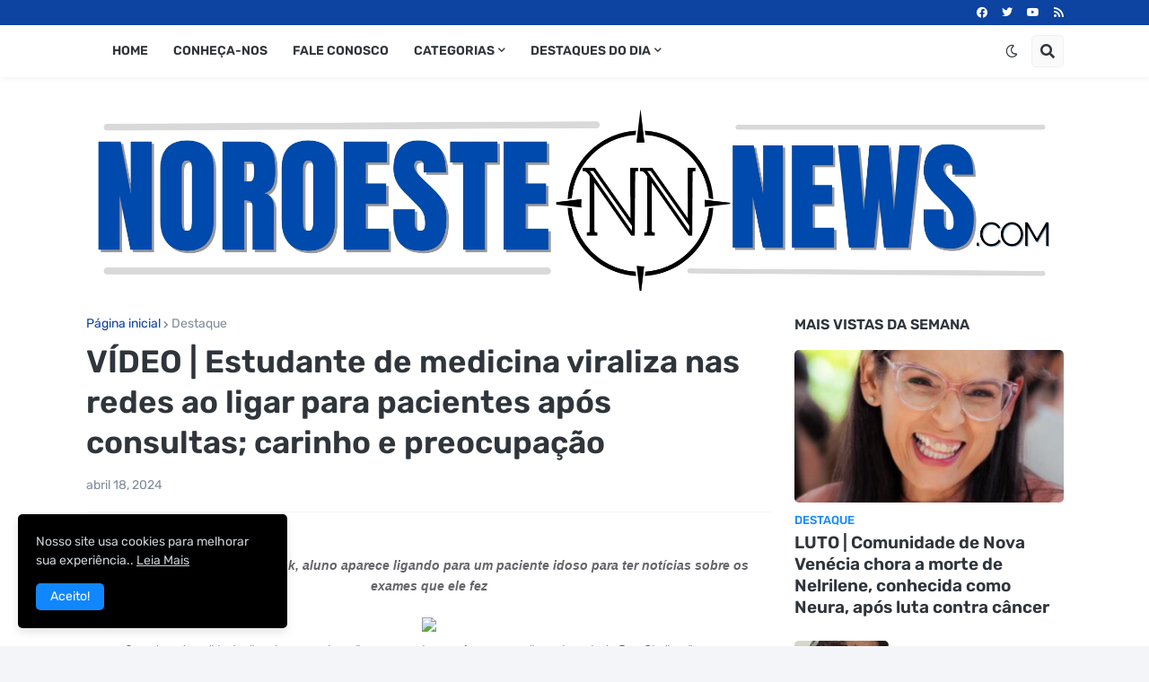

--- FILE ---
content_type: text/html; charset=utf-8
request_url: https://www.google.com/recaptcha/api2/aframe
body_size: 249
content:
<!DOCTYPE HTML><html><head><meta http-equiv="content-type" content="text/html; charset=UTF-8"></head><body><script nonce="-XemWNLxNvq3-2txdZIFKg">/** Anti-fraud and anti-abuse applications only. See google.com/recaptcha */ try{var clients={'sodar':'https://pagead2.googlesyndication.com/pagead/sodar?'};window.addEventListener("message",function(a){try{if(a.source===window.parent){var b=JSON.parse(a.data);var c=clients[b['id']];if(c){var d=document.createElement('img');d.src=c+b['params']+'&rc='+(localStorage.getItem("rc::a")?sessionStorage.getItem("rc::b"):"");window.document.body.appendChild(d);sessionStorage.setItem("rc::e",parseInt(sessionStorage.getItem("rc::e")||0)+1);localStorage.setItem("rc::h",'1768511167457');}}}catch(b){}});window.parent.postMessage("_grecaptcha_ready", "*");}catch(b){}</script></body></html>

--- FILE ---
content_type: application/javascript
request_url: https://freecurrencyrates.com/pt/widget-vertical-editable?iso=USD-XUL-EUR-GBP-CNY&df=2&p=FOJeiqZH3&v=fits&source=fcr&width=300&width_title=0&firstrowvalue=1&thm=A6C9E2,FCFDFD,4297D7,5C9CCC,FFFFFF,C5DBEC,FCFDFD,2E6E9E,000000&title=Conversor%20de%20moeda&tzo=180
body_size: 27412
content:

/*<script>*/
var gcw_handlerFOJeiqZH3 = {
    data:[{"iso":"USD","sign":"$","flag":"us.png","title":"D\u00f3lar norte americano","name":"USD - D\u00f3lar norte americano","rate":1},{"iso":"EUR","sign":"\u20ac","flag":"eu.png","title":"Euro","name":"EUR - Euro","rate":0.8587389376038761},{"iso":"GBP","sign":"\u00a3","flag":"gb.png","title":"Libra esterlina","name":"GBP - Libra esterlina","rate":0.7444546522564375},{"iso":"CAD","sign":"$","flag":"ca.png","title":"D\u00f3lar canadiano","name":"CAD - D\u00f3lar canadiano","rate":1.3892815002934635},{"iso":"CNY","sign":"\u00a5","flag":"cn.png","title":"Yuan chin\u00eas (unidade do renminbi)","name":"CNY - Yuan chin\u00eas (unidade do renminbi)","rate":6.971840872561551},{"iso":"JPY","sign":"\u00a5","flag":"jp.png","title":"Iene","name":"JPY - Iene","rate":158.6622295561789},{"iso":"RUB","sign":"\u20bd","flag":"ru.png","title":"Rublo russo","name":"RUB - Rublo russo","rate":78.49806278317686},{"iso":"ABBC","sign":"\u00a4","flag":"","title":"ABBC Coin","name":"ABBC - ABBC Coin","rate":81.76070973780746},{"iso":"ADA","sign":"Ada","flag":"cardano.png","title":"Cardano","name":"ADA - Cardano","rate":2.5607260954323006},{"iso":"AE","sign":"AE","flag":"AE.png","title":"Aeternity","name":"AE - Aeternity","rate":153.21934451246403,"source":"coinmarket"},{"iso":"AED","sign":"\u062f.\u0625","flag":"ae.png","title":"Dirham dos Emirados \u00c1rabes Unidos","name":"AED - Dirham dos Emirados \u00c1rabes Unidos","rate":3.6732929991356955},{"iso":"AFN","sign":"\u060b","flag":"af.png","title":"Afegane do Afeganist\u00e3o","name":"AFN - Afegane do Afeganist\u00e3o","rate":70.7433,"source":"yahoo"},{"iso":"AION","sign":"\u00a4","flag":"AION.png","title":"Aion","name":"AION - Aion","rate":3368.1000140846886,"source":"coinmarket"},{"iso":"ALGO","sign":"\u00a4","flag":"","title":"Algorand","name":"ALGO - Algorand","rate":7.891598392048304},{"iso":"ALL","sign":"L","flag":"al.png","title":"Lek da Alb\u00e2nia","name":"ALL - Lek da Alb\u00e2nia","rate":86,"source":"yahoo"},{"iso":"AMD","sign":"\u0564\u0580.","flag":"am.png","title":"Dram da Arm\u00e9nia","name":"AMD - Dram da Arm\u00e9nia","rate":379.4191400644541},{"iso":"ANT","sign":"\u00a4","flag":"ANT.png","title":"Aragon","name":"ANT - Aragon","rate":10.115278851837898,"source":"coinmarket"},{"iso":"AOA","sign":"Kz","flag":"ao.png","title":"Kwanza de Angola","name":"AOA - Kwanza de Angola","rate":911.909,"source":"yahoo"},{"iso":"ARDR","sign":"\u00a4","flag":"","title":"Ardor","name":"ARDR - Ardor","rate":16.400142096580634},{"iso":"ARK","sign":"\u00a4","flag":"ARK.png","title":"Ark","name":"ARK - Ark","rate":3.5034379877565054,"source":"coinmarket"},{"iso":"ARS","sign":"$","flag":"ar.png","title":"Peso argentino","name":"ARS - Peso argentino","rate":1200,"source":"yahoo"},{"iso":"ATOM","sign":"\u00a4","flag":"","title":"Cosmos","name":"ATOM - Cosmos","rate":0.40603296107477105},{"iso":"AUD","sign":"$","flag":"au.png","title":"D\u00f3lar australiano","name":"AUD - D\u00f3lar australiano","rate":1.4956515397885415},{"iso":"AWG","sign":"\u0192","flag":"aw.png","title":"Florim de Aruba","name":"AWG - Florim de Aruba","rate":1.79,"source":"yahoo"},{"iso":"AZN","sign":"m.","flag":"az.png","title":"Manat do Azerbaij\u00e3o","name":"AZN - Manat do Azerbaij\u00e3o","rate":1.700101573774641},{"iso":"BAM","sign":"KM","flag":"ba.png","title":"Marco convert\u00edvel da B\u00f3snia e Herzegovina","name":"BAM - Marco convert\u00edvel da B\u00f3snia e Herzegovina","rate":1.7276,"source":"yahoo"},{"iso":"BAT","sign":"BAT","flag":"","title":"Basic Attention Token","name":"BAT - Basic Attention Token","rate":5.256210401968861},{"iso":"BBD","sign":"$","flag":"bb.png","title":"D\u00f3lar de Barbados","name":"BBD - D\u00f3lar de Barbados","rate":2,"source":"yahoo"},{"iso":"BCD","sign":"BCD","flag":"","title":"Bitcoin Diamond","name":"BCD - Bitcoin Diamond","rate":6.481944747051206},{"iso":"BCH","sign":"BCH","flag":"","title":"Bitcoin Cash","name":"BCH - Bitcoin Cash","rate":0.0017208671231592105},{"iso":"BCN","sign":"BCN","flag":"","title":"Bytecoin","name":"BCN - Bytecoin","rate":0.3061498165386888},{"iso":"BCZERO","sign":"\u00a4","flag":"","title":"Buggyra Coin Zero","name":"BCZERO - Buggyra Coin Zero","rate":3.3370725925021385},{"iso":"BDT","sign":"\u09f3","flag":"bd.png","title":"Taka do Bangladesh","name":"BDT - Taka do Bangladesh","rate":122.306348281887,"source":"yahoo"},{"iso":"BDX","sign":"BDX","flag":"","title":"Beldex","name":"BDX - Beldex","rate":11.071288682014258},{"iso":"BEAM","sign":"\u00a4","flag":"","title":"Beam","name":"BEAM - Beam","rate":31.60464977978096},{"iso":"BGN","sign":"\u043b\u0432","flag":"bg.png","title":"Lev da Bulg\u00e1ria","name":"BGN - Lev da Bulg\u00e1ria","rate":1.6645980309312791},{"iso":"BHD","sign":".\u062f.\u0628","flag":"bh.png","title":"Dinar do Bahrein","name":"BHD - Dinar do Bahrein","rate":0.37608114709347434,"source":"yahoo"},{"iso":"BIF","sign":"Fr","flag":"bi.png","title":"Franco do Burundi","name":"BIF - Franco do Burundi","rate":2911.12,"source":"yahoo"},{"iso":"BMD","sign":"$","flag":"bm.png","title":"D\u00f3lar de Bermuda","name":"BMD - D\u00f3lar de Bermuda","rate":1,"source":"yahoo"},{"iso":"BNB","sign":"BNB","flag":"","title":"Binance Coin","name":"BNB - Binance Coin","rate":0.0010809349383281777},{"iso":"BND","sign":"$","flag":"bn.png","title":"D\u00f3lar do Brunei","name":"BND - D\u00f3lar do Brunei","rate":1.2884463178044876},{"iso":"BOB","sign":"Bs.","flag":"bo.png","title":"Boliviano boliviano","name":"BOB - Boliviano boliviano","rate":6.86,"source":"yahoo"},{"iso":"BRL","sign":"R$","flag":"br.png","title":"Real do Brazil","name":"BRL - Real do Brazil","rate":5.382027857341452},{"iso":"BSD","sign":"$","flag":"bs.png","title":"D\u00f3lar das Bahamas","name":"BSD - D\u00f3lar das Bahamas","rate":1,"source":"yahoo"},{"iso":"BSV","sign":"BSV","flag":"","title":"Bitcoin SV","name":"BSV - Bitcoin SV","rate":0.05107566421109268},{"iso":"BTC","sign":"BTC","flag":"btc.png","title":"Bitcoin","name":"BTC - Bitcoin","rate":1.0504853101168924e-5},{"iso":"BTG","sign":"Btg","flag":"btg.png","title":"Bitcoin Gold","name":"BTG - Bitcoin Gold","rate":1.8348876769501115},{"iso":"BTM","sign":"BTM","flag":"","title":"Bytom","name":"BTM - Bytom","rate":1141.3085926064662},{"iso":"BTS","sign":"BTS","flag":"","title":"BitShares","name":"BTS - BitShares","rate":855.3417314909138},{"iso":"BWP","sign":"P","flag":"bw.png","title":"Pula do Botswana","name":"BWP - Pula do Botswana","rate":13.6004,"source":"yahoo"},{"iso":"BYN","sign":"Br","flag":"by.png","title":"New Belarusian ruble","name":"BYN - New Belarusian ruble","rate":2.942194530979578,"source":"cbr"},{"iso":"BYR","sign":"Br","flag":"by.png","title":"Rublo bielorrusso","name":"BYR - Rublo bielorrusso","rate":2.9136},{"iso":"BZD","sign":"$","flag":"bz.png","title":"D\u00f3lar do Belize","name":"BZD - D\u00f3lar do Belize","rate":2.0003,"source":"yahoo"},{"iso":"CAD","sign":"$","flag":"ca.png","title":"D\u00f3lar canadiano","name":"CAD - D\u00f3lar canadiano","rate":1.3892815002934635},{"iso":"CDF","sign":"Fr","flag":"cd.png","title":"Franco congol\u00eas","name":"CDF - Franco congol\u00eas","rate":2844.64,"source":"yahoo"},{"iso":"CHF","sign":"Fr","flag":"ch.png","title":"Franco sui\u00e7o","name":"CHF - Franco sui\u00e7o","rate":0.8013217298352808},{"iso":"CHZ","sign":"CHZ","flag":"","title":"Chiliz","name":"CHZ - Chiliz","rate":17.081289260338707},{"iso":"CLF","sign":"UF","flag":"cl.png","title":"Unidade de Fomento (c\u00f3digo de fundos)","name":"CLF - Unidade de Fomento (c\u00f3digo de fundos)","rate":0.02381,"source":"yahoo"},{"iso":"CLP","sign":"$","flag":"cl.png","title":"Peso chileno","name":"CLP - Peso chileno","rate":882.9999684789452},{"iso":"CNH","sign":"\u00a5","flag":null,"title":"Renminbi","name":"CNH - Renminbi","rate":7.21898,"source":"yahoo"},{"iso":"CNX","sign":"CNX","flag":"","title":"Cryptonex","name":"CNX - Cryptonex","rate":0.020540590145318262},{"iso":"CNY","sign":"\u00a5","flag":"cn.png","title":"Yuan chin\u00eas (unidade do renminbi)","name":"CNY - Yuan chin\u00eas (unidade do renminbi)","rate":6.971840872561551},{"iso":"COP","sign":"$","flag":"co.png","title":"Peso colombiano","name":"COP - Peso colombiano","rate":4293.97,"source":"yahoo"},{"iso":"CRC","sign":"\u20a1","flag":"cr.png","title":"Colon da Costa Rica","name":"CRC - Colon da Costa Rica","rate":501.95,"source":"yahoo"},{"iso":"CRO","sign":"CRO","flag":"","title":"Crypto.com Chain","name":"CRO - Crypto.com Chain","rate":9.989316037811275},{"iso":"CRPT","sign":"\u00a4","flag":"","title":"Crypterium","name":"CRPT - Crypterium","rate":59.09706866667873},{"iso":"CUP","sign":"$","flag":"cu.png","title":"Peso cubano","name":"CUP - Peso cubano","rate":24,"source":"yahoo"},{"iso":"CVC","sign":"\u00a4","flag":"CVC.png","title":"Civic","name":"CVC - Civic","rate":21.671574094234394,"source":"coinmarket"},{"iso":"CVE","sign":"Esc, $","flag":"cv.png","title":"Escudo cabo-verdiano","name":"CVE - Escudo cabo-verdiano","rate":97.05,"source":"yahoo"},{"iso":"CZK","sign":"K\u010d","flag":"cz.png","title":"Coroa da Rep\u00fablica Checa","name":"CZK - Coroa da Rep\u00fablica Checa","rate":20.840125121657653},{"iso":"DASH","sign":"\u00a4","flag":"DASH.png","title":"Dash","name":"DASH - Dash","rate":0.012180756855862144,"source":"coinmarket"},{"iso":"DCR","sign":"DCR","flag":"","title":"Decred","name":"DCR - Decred","rate":0.03869098836847996},{"iso":"DGB","sign":"DGB","flag":"","title":"DigiByte","name":"DGB - DigiByte","rate":166.36832973678932},{"iso":"DJF","sign":"Fr","flag":"dj.png","title":"Franco do Djibouti","name":"DJF - Franco do Djibouti","rate":177.787,"source":"yahoo"},{"iso":"DKK","sign":"kr","flag":"dk.png","title":"Coroa dinamarquesa","name":"DKK - Coroa dinamarquesa","rate":6.423242151504786},{"iso":"DOGE","sign":"\u00a4","flag":"","title":"Dogecoin","name":"DOGE - Dogecoin","rate":7.181838207567953},{"iso":"DOP","sign":"$","flag":"do.png","title":"Peso dominicano","name":"DOP - Peso dominicano","rate":58.67,"source":"yahoo"},{"iso":"DZD","sign":"\u062f.\u062c","flag":"dz.png","title":"Dinar argelino","name":"DZD - Dinar argelino","rate":129.65994166992394,"source":"yahoo"},{"iso":"EGP","sign":"\u00a3 or \u062c.\u0645","flag":"eg.png","title":"Libra eg\u00edpcia","name":"EGP - Libra eg\u00edpcia","rate":47.3186119873817},{"iso":"ELA","sign":"\u00a4","flag":"ELA.png","title":"Elastos","name":"ELA - Elastos","rate":1.0221255051408218,"source":"coinmarket"},{"iso":"ELF","sign":"ELF","flag":"","title":"aelf","name":"ELF - aelf","rate":9.943890997676304},{"iso":"ENJ","sign":"ENJ","flag":"","title":"Enjin Coin","name":"ENJ - Enjin Coin","rate":33.80381784756132},{"iso":"EOS","sign":"Eos","flag":"eos.png","title":"EOS","name":"EOS - EOS","rate":5.927109013301841},{"iso":"ERN","sign":"Nfk","flag":"er.png","title":"Nakfa da Eritreia","name":"ERN - Nakfa da Eritreia","rate":15.05,"source":"yahoo"},{"iso":"ETB","sign":"Br","flag":"et.png","title":"Birr et\u00edope","name":"ETB - Birr et\u00edope","rate":130.9,"source":"yahoo"},{"iso":"ETC","sign":"ETC","flag":"","title":"Ethereum Classic","name":"ETC - Ethereum Classic","rate":0.08019028063420462},{"iso":"ETH","sign":"eth","flag":"eth.png","title":"Ethereum","name":"ETH - Ethereum","rate":0.0003044401103180335},{"iso":"ETN","sign":"\u00a4","flag":"ETN.png","title":"Electroneum","name":"ETN - Electroneum","rate":787.0078004892556,"source":"coinmarket"},{"iso":"EUR","sign":"\u20ac","flag":"eu.png","title":"Euro","name":"EUR - Euro","rate":0.8587389376038761},{"iso":"EURS","sign":"\u00a4","flag":"EURS.png","title":"STASIS EURO","name":"EURS - STASIS EURO","rate":0.8618974307254258,"source":"coinmarket"},{"iso":"FET","sign":"\u00a4","flag":"FET.png","title":"Fetch","name":"FET - Fetch","rate":3.668581296872887,"source":"coinmarket"},{"iso":"FJD","sign":"$","flag":"fj.png","title":"D\u00f3lar das Fiji","name":"FJD - D\u00f3lar das Fiji","rate":2.2725,"source":"yahoo"},{"iso":"FKP","sign":"\u00a3","flag":"fk.png","title":"Libra das Malvinas","name":"FKP - Libra das Malvinas","rate":0.7516,"source":"yahoo"},{"iso":"FTT","sign":"FTT","flag":"","title":"FTX Token","name":"FTT - FTX Token","rate":1.9283777575192593},{"iso":"FUN","sign":"\u00a4","flag":"FUN.png","title":"FunFair","name":"FUN - FunFair","rate":527.5555550725124,"source":"coinmarket"},{"iso":"GBP","sign":"\u00a3","flag":"gb.png","title":"Libra esterlina","name":"GBP - Libra esterlina","rate":0.7444546522564375},{"iso":"GEL","sign":"\u10da","flag":"ge.png","title":"Lari da Ge\u00f3rgia","name":"GEL - Lari da Ge\u00f3rgia","rate":2.693709396292188},{"iso":"GHS","sign":"\u20b5","flag":"gh.png","title":"Cedi do Gana","name":"GHS - Cedi do Gana","rate":10.805001613878007,"source":"yahoo"},{"iso":"GIP","sign":"\u00a3","flag":"gi.png","title":"Libra de Gibraltar","name":"GIP - Libra de Gibraltar","rate":0.7518,"source":"yahoo"},{"iso":"GMD","sign":"D","flag":"gm.png","title":"Dalasi da G\u00e2mbia","name":"GMD - Dalasi da G\u00e2mbia","rate":70,"source":"yahoo"},{"iso":"GNF","sign":"Fr","flag":"gn.png","title":"Franco da Guin\u00e9","name":"GNF - Franco da Guin\u00e9","rate":8626,"source":"yahoo"},{"iso":"GRIN","sign":"\u00a4","flag":"GRIN.png","title":"Grin","name":"GRIN - Grin","rate":24.1142409368344,"source":"coinmarket"},{"iso":"GTQ","sign":"Q","flag":"gt.png","title":"Quetzal guatemalteco","name":"GTQ - Quetzal guatemalteco","rate":7.6885,"source":"yahoo"},{"iso":"GXC","sign":"\u00a4","flag":"GXC.png","title":"GXChain","name":"GXC - GXChain","rate":2.017285867752977,"source":"coinmarket"},{"iso":"GYD","sign":"$","flag":"gy.png","title":"D\u00f3lar da Guiana","name":"GYD - D\u00f3lar da Guiana","rate":207.98,"source":"yahoo"},{"iso":"HBAR","sign":"\u00a4","flag":"HBAR.png","title":"Hedera Hashgraph","name":"HBAR - Hedera Hashgraph","rate":8.586969492135527,"source":"coinmarket"},{"iso":"HEDG","sign":"\u00a4","flag":"","title":"HedgeTrade","name":"HEDG - HedgeTrade","rate":115.66247145405552},{"iso":"HKD","sign":"$","flag":"hk.png","title":"D\u00f3lar de Hong Kong","name":"HKD - D\u00f3lar de Hong Kong","rate":7.796527554772569},{"iso":"HNL","sign":"L","flag":"hn.png","title":"Lempira das Honduras","name":"HNL - Lempira das Honduras","rate":25.7707,"source":"yahoo"},{"iso":"HOT","sign":"HOT","flag":"","title":"Holo","name":"HOT - Holo","rate":1951.5471763558548},{"iso":"HRK","sign":"kn","flag":"hr.png","title":"Kuna da Cro\u00e1cia","name":"HRK - Kuna da Cro\u00e1cia","rate":4.612664760553459,"source":"blockchain"},{"iso":"HT","sign":"HT","flag":"HT.png","title":"Huobi Token","name":"HT - Huobi Token","rate":9.516682911620213,"source":"coinmarket"},{"iso":"HTG","sign":"G","flag":"ht.png","title":"Gourde do Haiti","name":"HTG - Gourde do Haiti","rate":130.43,"source":"yahoo"},{"iso":"HUF","sign":"Ft","flag":"hu.png","title":"Forint h\u00fangaro","name":"HUF - Forint h\u00fangaro","rate":331.73019410981243},{"iso":"ICX","sign":"ICX","flag":"","title":"ICON","name":"ICX - ICON","rate":17.39505941330745},{"iso":"IDR","sign":"Rp","flag":"id.png","title":"Rupia indon\u00e9sia","name":"IDR - Rupia indon\u00e9sia","rate":16898.1974429047},{"iso":"ILS","sign":"\u20aa","flag":"il.png","title":"Shekel de Israel","name":"ILS - Shekel de Israel","rate":3.1541307275179253},{"iso":"INR","sign":"","flag":"in.png","title":"Rupia indiana","name":"INR - Rupia indiana","rate":90.25565158543068},{"iso":"IOST","sign":"\u00a4","flag":"","title":"IOST","name":"IOST - IOST","rate":609.6178511880363},{"iso":"IQD","sign":"\u0639.\u062f","flag":"iq.png","title":"Dinar iraquiano","name":"IQD - Dinar iraquiano","rate":1309,"source":"yahoo"},{"iso":"IRR","sign":"\ufdfc","flag":"ir.png","title":"Rial iraniano","name":"IRR - Rial iraniano","rate":1092463.4420697414},{"iso":"ISK","sign":"kr","flag":"is.png","title":"Coroa islandesa","name":"ISK - Coroa islandesa","rate":125.90199153979877},{"iso":"JMD","sign":"$","flag":"jm.png","title":"D\u00f3lar jamaicano","name":"JMD - D\u00f3lar jamaicano","rate":157.59,"source":"yahoo"},{"iso":"JOD","sign":"\u062f.\u0627","flag":"jo.png","title":"Dinar jordano","name":"JOD - Dinar jordano","rate":0.7085,"source":"yahoo"},{"iso":"JPY","sign":"\u00a5","flag":"jp.png","title":"Iene","name":"JPY - Iene","rate":158.6622295561789},{"iso":"KBC","sign":"KBC","flag":"","title":"Karatgold Coin","name":"KBC - Karatgold Coin","rate":1043.5272686077572},{"iso":"KCS","sign":"KCS","flag":"","title":"KuCoin Shares","name":"KCS - KuCoin Shares","rate":0.08767050867121746},{"iso":"KES","sign":"Sh","flag":"ke.png","title":"Xelim queniano","name":"KES - Xelim queniano","rate":128.992628992629},{"iso":"KGS","sign":"\u043b\u0432","flag":"kg.png","title":"Som do Quirguist\u00e3o","name":"KGS - Som do Quirguist\u00e3o","rate":87.35888026596444},{"iso":"KHR","sign":"\u17db","flag":"kh.png","title":"Riel do Camboja","name":"KHR - Riel do Camboja","rate":4020.67777139575},{"iso":"KMD","sign":"KMD","flag":"","title":"Komodo","name":"KMD - Komodo","rate":27.17658944436762},{"iso":"KMF","sign":"Fr","flag":"km.png","title":"Franco das Comoros","name":"KMF - Franco das Comoros","rate":433.07,"source":"yahoo"},{"iso":"KPW","sign":"\u20a9","flag":"kp.png","title":"Won norte coreano","name":"KPW - Won norte coreano","rate":900,"source":"yahoo"},{"iso":"KRW","sign":"\u20a9","flag":"kr.png","title":"Won sul coreano","name":"KRW - Won sul coreano","rate":1471.5965444983026},{"iso":"KWD","sign":"\u062f.\u0643","flag":"kw.png","title":"Dinar do Kuwait","name":"KWD - Dinar do Kuwait","rate":0.30580015522998355,"source":"yahoo"},{"iso":"KYD","sign":"$","flag":"ky.png","title":"D\u00f3lar das Ilhas Caim\u00e3o","name":"KYD - D\u00f3lar das Ilhas Caim\u00e3o","rate":0.82,"source":"yahoo"},{"iso":"KZT","sign":"\u20b8","flag":"kz.png","title":"Tenge do Cazaquist\u00e3o","name":"KZT - Tenge do Cazaquist\u00e3o","rate":509.85935215449894},{"iso":"LAK","sign":"\u20ad","flag":"la.png","title":"Kip de Laos","name":"LAK - Kip de Laos","rate":21627.188465499483,"source":"yahoo"},{"iso":"LBP","sign":"\u0644.\u0644","flag":"lb.png","title":"Libra libanesa","name":"LBP - Libra libanesa","rate":89500,"source":"yahoo"},{"iso":"LEO","sign":"LEO","flag":"","title":"UNUS SED LEO","name":"LEO - UNUS SED LEO","rate":0.11218908053743856},{"iso":"LINK","sign":"\u00a4","flag":"","title":"Chainlink","name":"LINK - Chainlink","rate":0.07350977314686666},{"iso":"LKR","sign":"Rs","flag":"lk.png","title":"Rupia do Sri Lanka","name":"LKR - Rupia do Sri Lanka","rate":299.26,"source":"yahoo"},{"iso":"LOOM","sign":"\u00a4","flag":"LOOM.png","title":"Loom Network","name":"LOOM - Loom Network","rate":267.92174074974247,"source":"coinmarket"},{"iso":"LRC","sign":"\u00a4","flag":"LRC.png","title":"Loopring","name":"LRC - Loopring","rate":19.49901234563237,"source":"coinmarket"},{"iso":"LRD","sign":"$","flag":"lr.png","title":"D\u00f3lar da Lib\u00e9ria","name":"LRD - D\u00f3lar da Lib\u00e9ria","rate":198.153,"source":"yahoo"},{"iso":"LSK","sign":"LSK","flag":"","title":"Lisk","name":"LSK - Lisk","rate":4.996517536097246},{"iso":"LSL","sign":"L","flag":"ls.png","title":"Loti do Lesoto","name":"LSL - Loti do Lesoto","rate":18.27,"source":"yahoo"},{"iso":"LTC","sign":"Ltc","flag":"litecoin.png","title":"Litecoin","name":"LTC - Litecoin","rate":0.01394803622455302},{"iso":"LYD","sign":"\u0644.\u062f","flag":"ly.png","title":"Dinar da L\u00edbia","name":"LYD - Dinar da L\u00edbia","rate":5.4635,"source":"yahoo"},{"iso":"MAD","sign":"\u062f.\u0645.","flag":"ma.png","title":"Dirham marroquino","name":"MAD - Dirham marroquino","rate":9.2277,"source":"yahoo"},{"iso":"MANA","sign":"\u00a4","flag":"MANA.png","title":"Decentraland","name":"MANA - Decentraland","rate":6.998941698703027,"source":"coinmarket"},{"iso":"MDL","sign":"L","flag":"md.png","title":"Leu da Mold\u00e1via","name":"MDL - Leu da Mold\u00e1via","rate":17.033504740270757},{"iso":"MKD","sign":"\u0434\u0435\u043d","flag":"mk.png","title":"Denar da Maced\u00f3nia","name":"MKD - Denar da Maced\u00f3nia","rate":54.03,"source":"yahoo"},{"iso":"MKR","sign":"MKR","flag":"","title":"Maker","name":"MKR - Maker","rate":0.0007146744596883235},{"iso":"MMK","sign":"K","flag":"mm.png","title":"Kyat da Birm\u00e2nia","name":"MMK - Kyat da Birm\u00e2nia","rate":2099.9991977386926,"source":"cbm"},{"iso":"MNT","sign":"\u20ae","flag":"mn.png","title":"Tugrik da Mong\u00f3lia","name":"MNT - Tugrik da Mong\u00f3lia","rate":3571.74,"source":"yahoo"},{"iso":"MONA","sign":"\u00a4","flag":"","title":"MonaCoin","name":"MONA - MonaCoin","rate":10.971372901564056},{"iso":"MOP","sign":"P","flag":"mo.png","title":"Pataca macaense","name":"MOP - Pataca macaense","rate":8.0229793977813,"source":"yahoo"},{"iso":"MUR","sign":"\u20a8","flag":"mu.png","title":"Rupia da Maur\u00edcia","name":"MUR - Rupia da Maur\u00edcia","rate":45.2563,"source":"yahoo"},{"iso":"MVR","sign":"\u0783.","flag":"mv.png","title":"Rufiyaa das Maldivas","name":"MVR - Rufiyaa das Maldivas","rate":15.42,"source":"yahoo"},{"iso":"MWK","sign":"MK","flag":"mw.png","title":"Kwacha do Malawi","name":"MWK - Kwacha do Malawi","rate":1717.0232,"source":"yahoo"},{"iso":"MXN","sign":"$","flag":"mx.png","title":"Peso mexicano","name":"MXN - Peso mexicano","rate":17.81615098215432,"source":"yahoo"},{"iso":"MYR","sign":"RM","flag":"my.png","title":"Ringgit da Mal\u00e1sia","name":"MYR - Ringgit da Mal\u00e1sia","rate":4.054993434772534,"source":"yahoo"},{"iso":"MZN","sign":"MTn","flag":"mz.png","title":"Metical de Mo\u00e7ambique","name":"MZN - Metical de Mo\u00e7ambique","rate":63.27,"source":"yahoo"},{"iso":"NAD","sign":"$","flag":"na.png","title":"D\u00f3lar da Nam\u00edbia","name":"NAD - D\u00f3lar da Nam\u00edbia","rate":18.28,"source":"yahoo"},{"iso":"NAS","sign":"\u00a4","flag":"NAS.png","title":"Nebulas","name":"NAS - Nebulas","rate":0.5003027702650018,"source":"coinmarket"},{"iso":"NEO","sign":"Neo","flag":"neo.png","title":"NEO","name":"NEO - NEO","rate":0.2624161010300416},{"iso":"NEX","sign":"NEX","flag":"","title":"Nash Exchange","name":"NEX - Nash Exchange","rate":5.2219741478466},{"iso":"NEXO","sign":"\u00a4","flag":"","title":"Nexo","name":"NEXO - Nexo","rate":1.0395155388915618},{"iso":"NGN","sign":"\u20a6","flag":"ng.png","title":"Naira da Nig\u00e9ria","name":"NGN - Naira da Nig\u00e9ria","rate":1420.038734247259,"source":"yahoo"},{"iso":"NIO","sign":"C$","flag":"ni.png","title":"Cordoba Oro da Nicar\u00e1gua","name":"NIO - Cordoba Oro da Nicar\u00e1gua","rate":36.6243,"source":"yahoo"},{"iso":"NOK","sign":"kr","flag":"no.png","title":"Coroa norueguesa","name":"NOK - Coroa norueguesa","rate":10.078902448402898},{"iso":"NPR","sign":"\u20a8","flag":"np.png","title":"Rupia nepalesa","name":"NPR - Rupia nepalesa","rate":141.17119808783985,"source":"yahoo"},{"iso":"NPXS","sign":"\u00a4","flag":"","title":"Pundi X","name":"NPXS - Pundi X","rate":0.11135941867411824},{"iso":"NRG","sign":"NRG","flag":"","title":"Energi","name":"NRG - Energi","rate":48.104741139750416},{"iso":"NULS","sign":"\u00a4","flag":"NULS.png","title":"NULS","name":"NULS - NULS","rate":180.20805369127825,"source":"coinmarket"},{"iso":"NVC","sign":"NVC","flag":"nvc.png","title":"Novacoin","name":"NVC - Novacoin","rate":51.990291650063696,"source":"coinmarket"},{"iso":"NZD","sign":"$","flag":"nz.png","title":"D\u00f3lar neozeland\u00eas","name":"NZD - D\u00f3lar neozeland\u00eas","rate":1.741743920153299},{"iso":"OKB","sign":"OKB","flag":"","title":"OKB","name":"OKB - OKB","rate":0.008789121367704312},{"iso":"OMG","sign":"OMG","flag":"","title":"OmiseGO","name":"OMG - OmiseGO","rate":12.126181695463856},{"iso":"OMR","sign":"\u0631.\u0639.","flag":"om.png","title":"Rial Omani","name":"OMR - Rial Omani","rate":0.385,"source":"yahoo"},{"iso":"ONT","sign":"ONT","flag":"","title":"Ontology","name":"ONT - Ontology","rate":15.34126070863743},{"iso":"PAB","sign":"B\/.","flag":"pa.png","title":"Balboa do Panam\u00e1","name":"PAB - Balboa do Panam\u00e1","rate":1,"source":"yahoo"},{"iso":"PEN","sign":"S\/.","flag":"pe.png","title":"Nuevo Sol peruano","name":"PEN - Nuevo Sol peruano","rate":3.359235052045509,"source":"yahoo"},{"iso":"PGK","sign":"K","flag":"pg.png","title":"Kina da Papua-Nova Guin\u00e9","name":"PGK - Kina da Papua-Nova Guin\u00e9","rate":4.0791,"source":"yahoo"},{"iso":"PHP","sign":"\u20b1","flag":"ph.png","title":"Peso filipino","name":"PHP - Peso filipino","rate":55.667,"source":"yahoo"},{"iso":"PKR","sign":"\u20a8","flag":"pk.png","title":"Rupia paquistanesa","name":"PKR - Rupia paquistanesa","rate":281.32814670741874,"source":"yahoo"},{"iso":"PLN","sign":"z\u0142","flag":"pl.png","title":"Zloty da Pol\u00f3nia","name":"PLN - Zloty da Pol\u00f3nia","rate":3.619851212353456},{"iso":"PPC","sign":"Ppc","flag":"peercoin.png","title":"Peercoin","name":"PPC - Peercoin","rate":2.813479944426375,"source":"coinmarket"},{"iso":"PPT","sign":"\u00a4","flag":"PPT.png","title":"Populous","name":"PPT - Populous","rate":8.77065136166192,"source":"coinmarket"},{"iso":"PYG","sign":"\u20b2","flag":"py.png","title":"Guarani do Paraguai","name":"PYG - Guarani do Paraguai","rate":8000.28,"source":"yahoo"},{"iso":"PZM","sign":"PZM","flag":"","title":"PRIZM","name":"PZM - PRIZM","rate":676.7930332743935},{"iso":"QAR","sign":"\u0631.\u0642","flag":"qa.png","title":"Rial do Qatar","name":"QAR - Rial do Qatar","rate":3.6457216384301954,"source":"yahoo"},{"iso":"QNT","sign":"QNT","flag":"","title":"Quant","name":"QNT - Quant","rate":0.013701229041647259},{"iso":"QTUM","sign":"\u00a4","flag":"","title":"Qtum","name":"QTUM - Qtum","rate":0.7012565618356708},{"iso":"RDD","sign":"\u00a4","flag":"RDD.png","title":"ReddCoin","name":"RDD - ReddCoin","rate":0.322668896058968,"source":"coinmarket"},{"iso":"REN","sign":"REN","flag":"","title":"Ren","name":"REN - Ren","rate":172.68356542829673},{"iso":"REP","sign":"REP","flag":"","title":"Augur","name":"REP - Augur","rate":1.2236113272480988},{"iso":"RIF","sign":"RIF","flag":"","title":"RIF Token","name":"RIF - RIF Token","rate":28.00049497807729},{"iso":"RLC","sign":"RLC","flag":"","title":"iExec RLC","name":"RLC - iExec RLC","rate":1.5311340521574834},{"iso":"RON","sign":"L","flag":"ro.png","title":"Leu romeno","name":"RON - Leu romeno","rate":4.376785526981525},{"iso":"RSD","sign":"din","flag":"rs.png","title":"Dinar s\u00e9rvio","name":"RSD - Dinar s\u00e9rvio","rate":100.66434790728074,"source":"yahoo"},{"iso":"RUB","sign":"\u20bd","flag":"ru.png","title":"Rublo russo","name":"RUB - Rublo russo","rate":78.49806278317686},{"iso":"RVN","sign":"RVN","flag":"","title":"Ravencoin","name":"RVN - Ravencoin","rate":136.91254968845732},{"iso":"RWF","sign":"Fr","flag":"rw.png","title":"Franco do Ruanda","name":"RWF - Franco do Ruanda","rate":1403.26,"source":"yahoo"},{"iso":"SAR","sign":"\u0631.\u0633","flag":"sa.png","title":"Riyal da Ar\u00e1bia Saudita","name":"SAR - Riyal da Ar\u00e1bia Saudita","rate":3.750275755570262,"source":"yahoo"},{"iso":"SBD","sign":"$","flag":"sb.png","title":"D\u00f3lar das Ilhas Salom\u00e3o","name":"SBD - D\u00f3lar das Ilhas Salom\u00e3o","rate":1.768332130905614,"source":"yahoo"},{"iso":"SC","sign":"SC","flag":"SC.png","title":"Siacoin","name":"SC - Siacoin","rate":609.277936372669,"source":"coinmarket"},{"iso":"SCR","sign":"\u20a8","flag":"sc.png","title":"Rupia das Seychelles","name":"SCR - Rupia das Seychelles","rate":2119.498786729199,"source":"yahoo"},{"iso":"SDG","sign":"\u00a3","flag":"sd.png","title":"Libra sudanesa (n\u00e3o utilizado)","name":"SDG - Libra sudanesa (n\u00e3o utilizado)","rate":598.7,"source":"yahoo"},{"iso":"SEK","sign":"kr","flag":"se.png","title":"Coroa sueca","name":"SEK - Coroa sueca","rate":9.209701622463959},{"iso":"SGD","sign":"$","flag":"sg.png","title":"D\u00f3lar de Singapura","name":"SGD - D\u00f3lar de Singapura","rate":1.2879916836308767},{"iso":"SHP","sign":"\u00a3","flag":"sh_saint_helena.png","title":"Libra de Santa Helena","name":"SHP - Libra de Santa Helena","rate":0.7518,"source":"yahoo"},{"iso":"SLL","sign":"Le","flag":"sl.png","title":"Leone da Serra Leoa","name":"SLL - Leone da Serra Leoa","rate":22645,"source":"yahoo"},{"iso":"SNT","sign":"SNT","flag":"","title":"Status","name":"SNT - Status","rate":67.19723691263088},{"iso":"SNX","sign":"SNX","flag":"","title":"Synthetix Network Token","name":"SNX - Synthetix Network Token","rate":2.176431207512576},{"iso":"SOLVE","sign":"\u00a4","flag":"SOLVE.png","title":"SOLVE","name":"SOLVE - SOLVE","rate":6625.133764913108,"source":"coinmarket"},{"iso":"SOS","sign":"Sh","flag":"so.png","title":"Xelim da Som\u00e1lia","name":"SOS - Xelim da Som\u00e1lia","rate":568,"source":"yahoo"},{"iso":"SRD","sign":"$","flag":"sr.png","title":"D\u00f3lar do Suriname","name":"SRD - D\u00f3lar do Suriname","rate":36.5,"source":"yahoo"},{"iso":"STEEM","sign":"\u00a4","flag":"","title":"Steem","name":"STEEM - Steem","rate":14.279235443994962},{"iso":"SVC","sign":"\u20a1","flag":"sv.png","title":"Col\u00f3n de El Salvador","name":"SVC - Col\u00f3n de El Salvador","rate":8.75,"source":"yahoo"},{"iso":"SXP","sign":"SXP","flag":"","title":"Swipe","name":"SXP - Swipe","rate":14.72660425472891},{"iso":"SYP","sign":"\u00a3 or \u0644.\u0633","flag":"sy.png","title":"Libra s\u00edria","name":"SYP - Libra s\u00edria","rate":13000,"source":"yahoo"},{"iso":"SZL","sign":"L","flag":"sz.png","title":"Lilangeni da Suazil\u00e2ndia","name":"SZL - Lilangeni da Suazil\u00e2ndia","rate":18.2606,"source":"yahoo"},{"iso":"THB","sign":"\u0e3f","flag":"th.png","title":"Baht tail\u00e2ndes","name":"THB - Baht tail\u00e2ndes","rate":31.42102964308345},{"iso":"THETA","sign":"\u00a4","flag":"","title":"THETA","name":"THETA - THETA","rate":3.3475158303064694},{"iso":"THR","sign":"THR","flag":"","title":"ThoreCoin","name":"THR - ThoreCoin","rate":0.044981154999985555},{"iso":"TJS","sign":"\u0405\u041c","flag":"tj.png","title":"Somoni do Tajiquist\u00e3o","name":"TJS - Somoni do Tajiquist\u00e3o","rate":9.343099041989692},{"iso":"TMT","sign":"m","flag":"tm.png","title":"Novo manat do Turquemenist\u00e3o","name":"TMT - Novo manat do Turquemenist\u00e3o","rate":3.5000492436004764},{"iso":"TND","sign":"\u062f.\u062a","flag":"tn.png","title":"Dinar tunisino","name":"TND - Dinar tunisino","rate":2.899396905864872,"source":"yahoo"},{"iso":"TOP","sign":"T$","flag":"to.png","title":"Pa'anga do Tonga","name":"TOP - Pa'anga do Tonga","rate":2.3666,"source":"yahoo"},{"iso":"TRX","sign":"Trx","flag":"tron.png","title":"TRON","name":"TRX - TRON","rate":3.2208696738149354},{"iso":"TRY","sign":"\u20ba","flag":"tr.png","title":"Lira turca","name":"TRY - Lira turca","rate":43.175490724863835},{"iso":"TTD","sign":"$","flag":"tt.png","title":"D\u00f3lar de Trinidad e Tobago","name":"TTD - D\u00f3lar de Trinidad e Tobago","rate":6.707,"source":"yahoo"},{"iso":"TUSD","sign":"\u00a4","flag":"","title":"TrueUSD","name":"TUSD - TrueUSD","rate":1.0004558119400764},{"iso":"TWD","sign":"$","flag":"tw.png","title":"Novo d\u00f3lar de Taiwan","name":"TWD - Novo d\u00f3lar de Taiwan","rate":31.194982394366203,"source":"yahoo"},{"iso":"TZS","sign":"Sh","flag":"tz.png","title":"Xelim da Tanz\u00e2nia","name":"TZS - Xelim da Tanz\u00e2nia","rate":2677,"source":"yahoo"},{"iso":"UAH","sign":"\u20b4","flag":"ua.png","title":"Hryvnia da Ucr\u00e2nia","name":"UAH - Hryvnia da Ucr\u00e2nia","rate":43.17197845521292},{"iso":"UGX","sign":"Sh","flag":"ug.png","title":"Xelim do Uganda","name":"UGX - Xelim do Uganda","rate":3656.8,"source":"yahoo"},{"iso":"USD","sign":"$","flag":"us.png","title":"D\u00f3lar norte americano","name":"USD - D\u00f3lar norte americano","rate":1},{"iso":"USDC","sign":"\u00a4","flag":"","title":"USD Coin","name":"USDC - USD Coin","rate":1.000435299403984},{"iso":"USDT","sign":"\u00a4","flag":"","title":"Tether","name":"USDT - Tether","rate":1.000455651258471},{"iso":"UYU","sign":"$","flag":"uy.png","title":"Peso do Uruguai","name":"UYU - Peso do Uruguai","rate":41.933,"source":"yahoo"},{"iso":"UZS","sign":"\u043b\u0432","flag":"uz.png","title":"Som do Uzbequist\u00e3o","name":"UZS - Som do Uzbequist\u00e3o","rate":12013.196378430719},{"iso":"VET","sign":"VET","flag":"","title":"VeChain","name":"VET - VeChain","rate":87.42813090360414},{"iso":"VND","sign":"\u20ab","flag":"vn.png","title":"Dong vietnamita","name":"VND - Dong vietnamita","rate":26277.530258482297,"source":"yahoo"},{"iso":"VSYS","sign":"\u00a4","flag":"","title":"V Systems","name":"VSYS - V Systems","rate":2449.528798014712},{"iso":"VUV","sign":"Vt","flag":"vu.png","title":"Vatu de Vanuatu","name":"VUV - Vatu de Vanuatu","rate":118.36,"source":"yahoo"},{"iso":"WAN","sign":"\u00a4","flag":"WAN.png","title":"Wanchain","name":"WAN - Wanchain","rate":13.712610842957993,"source":"coinmarket"},{"iso":"WAVES","sign":"\u00a4","flag":"","title":"Waves","name":"WAVES - Waves","rate":1.4883321214802436},{"iso":"WIN","sign":"\u00a4","flag":"WIN.png","title":"WINk","name":"WIN - WINk","rate":0.3598583419921798,"source":"coinmarket"},{"iso":"WST","sign":"T","flag":"ws.png","title":"Tala de Samoa","name":"WST - Tala de Samoa","rate":2.7607,"source":"yahoo"},{"iso":"XAF","sign":"Fr","flag":"cm.png","title":"Franco CFA da \u00c1frica Central","name":"XAF - Franco CFA da \u00c1frica Central","rate":579.34,"source":"yahoo"},{"iso":"XCD","sign":"$","flag":"lc.png","title":"D\u00f3lar das Cara\u00edbas Orientais","name":"XCD - D\u00f3lar das Cara\u00edbas Orientais","rate":2.7,"source":"yahoo"},{"iso":"XEM","sign":"Xem","flag":"nem.png","title":"NEM","name":"XEM - NEM","rate":1062.7657847077398},{"iso":"XIN","sign":"\u00a4","flag":"XIN.png","title":"Mixin","name":"XIN - Mixin","rate":0.01536949311327636},{"iso":"XLM","sign":"Xlm","flag":"stellar.png","title":"Stellar","name":"XLM - Stellar","rate":4.437014563461443},{"iso":"XMR","sign":"\u0271","flag":"monero.png","title":"Monero","name":"XMR - Monero","rate":0.0014700449473443629},{"iso":"XOF","sign":"Fr","flag":"ci.png","title":"Franco CFA da \u00c1frica Ocidental","name":"XOF - Franco CFA da \u00c1frica Ocidental","rate":579.34,"source":"yahoo"},{"iso":"XPF","sign":"Fr","flag":"pf.png","title":"Franco CFP","name":"XPF - Franco CFP","rate":104.72,"source":"yahoo"},{"iso":"XRP","sign":"Xrp","flag":"ripple.png","title":"Ripple","name":"XRP - Ripple","rate":0.48414075418242714},{"iso":"XTZ","sign":"\u00a4","flag":"XTZ.png","title":"Tezos","name":"XTZ - Tezos","rate":1.7339436251217217},{"iso":"XVG","sign":"\u00a4","flag":"XVG.png","title":"Verge","name":"XVG - Verge","rate":145.52540556818082},{"iso":"YER","sign":"\ufdfc","flag":"ye.png","title":"Rial do I\u00e9men","name":"YER - Rial do I\u00e9men","rate":244.33,"source":"yahoo"},{"iso":"ZAR","sign":"R","flag":"za.png","title":"Rand da \u00c1frica do Sul","name":"ZAR - Rand da \u00c1frica do Sul","rate":16.403686923918137,"source":"yahoo"},{"iso":"ZEC","sign":"ZEC","flag":"","title":"Zcash","name":"ZEC - Zcash","rate":0.002452941404254676},{"iso":"ZEN","sign":"\u00a4","flag":"ZEN.png","title":"Horizen","name":"ZEN - Horizen","rate":0.08125706202636304,"source":"coinmarket"},{"iso":"ZIL","sign":"ZIL","flag":"","title":"Zilliqa","name":"ZIL - Zilliqa","rate":183.74704879359598},{"iso":"ZMW","sign":"ZMK","flag":"zm.png","title":"Zambian kwacha","name":"ZMW - Zambian kwacha","rate":27.7,"source":"yahoo"},{"iso":"ZRX","sign":"ZRX","flag":"","title":"0x","name":"ZRX - 0x","rate":6.863459436421297}],
    currentInput:0,
    gennodes: function () {
        this.nodes = [];
        for (var i = 0; i <5; i++) {
            var id = 'gcw_valFOJeiqZH3' + i;
            var node = document.getElementById(id);
            node.rate = node.getAttribute('rate');
            this.nodes[i] = node;
        }
    },
    format: function (rate) {
        if (isNaN(rate)) return "0";
        var rest = rate - Math.floor(rate);
        if ( rest!=0 ){
            var num =1;
            while(rest < 1) { rest*=10; num++ }
            if (rate > 1 && num > 2) num=2;
            rate=parseFloat(rate.toFixed(num));
        }
        rate=rate.toString();
        var dot=rate.indexOf('.');
        if (dot<=0) return rate.replace(/\B(?=(\d{3})+(?!\d))/g, " ");
        return rate.substr(0, dot).replace(/\B(?=(\d{3})+(?!\d))/g, " ")+rate.substr(dot);
    },
    parse: function (str) {
        return parseFloat(str.replace(/[^0-9E\+\-\.]+/g, ''))
    },
    update: function (idx, self) {
        this.currentInput = idx;
        if (!this.nodes) this.gennodes();
        var n = this.nodes[idx];
        var usd = this.parse(n.value) / n.rate;
        if (isNaN(usd)) return;
        for (var i = 0; i <5; i++) {
            n = this.nodes[i].rate * usd;
            n = this.format(n);
            if (i != idx || self) this.nodes[i].value = this.format(this.nodes[i].rate * usd);
        }
    },
    change:function(node, item) {
        var data=this.data[node.value];
        var e;
        e = node.parentNode;
        e.title=data.title;

                 e = document.getElementById('gcw_flagFOJeiqZH3'+item);
         e.src='https://freecurrencyrates.com/flags/24/'+(data.flag?data.flag:'blank.png');
         e.title=data.title;
        
                    e = document.getElementById('gcw_signFOJeiqZH3' + item);
            e.innerHTML = data.sign;
            e.title=data.sign;
                e = document.getElementById('gcw_valFOJeiqZH3' + item);
        e.rate = parseFloat(data.rate);
        e.setAttribute('rate', data.rate);
        e.title=data.title;
        //this.update(item,1);
        this.update(this.currentInput,1);
    },
    create_list: function(node){
        node.onmouseover=null;
        var selected = node.firstChild.innerHTML;
        node.innerHTML='';
        for(var i=0; i<270;i++) {
            var opt = document.createElement('option');
            opt.value = i;
            opt.innerHTML = this.data[i].name;
            if(selected == opt.innerHTML) opt.selected = true;
            node.appendChild(opt);
        }
        return true;
    },
    reload: function () {
        var div = document.getElementById('gcw_mainFOJeiqZH3');
        var style = div.firstElementChild.outerHTML;

        //div.style.height                = (div.clientHeight-8)+'px'
        div.style.width                 = (div.clientWidth-8)+'px';

        div.innerHTML = style + '<div id="gcw_preview_wait"  style="position: relative;width: '+(div.clientWidth-8)+'px;height: '+(div.clientHeight-8)+'px;overflow:auto;margin:auto;background:url('+"'[data-uri]'"+') no-repeat scroll 50% 50%">&nbsp;</div>';


            reloadFOJeiqZH3();
    }
};

    /*</script>*/



document.getElementById('gcw_mainFOJeiqZH3').innerHTML = '<style>    @font-face {        font-family: "Roboto";        src: url("https://freecurrencyrates.com/font/roboto.googlefonts/Roboto-Regular.eot");        src: url("https://freecurrencyrates.com/font/roboto.googlefonts/Roboto-Regular.woff2") format("woff2"),            url("https://freecurrencyrates.com/font/roboto.googlefonts/Roboto-Regular.woff") format("woff"),            url("https://freecurrencyrates.com/font/roboto.googlefonts/Roboto-Regular.ttf") format("truetype"),            url("https://freecurrencyrates.com/font/roboto.googlefonts/Roboto-Regular.svg#Roboto-Regular") format("svg"),            url("https://freecurrencyrates.com/font/roboto.googlefonts/Roboto-Regular.eot?#iefix") format("embedded-opentype");        font-weight: 400;        /*font-style: normal;*/    }    @font-face {        font-family: "Roboto";        src: url("https://freecurrencyrates.com/font/roboto.googlefonts/Roboto-Medium.eot");        src: url("https://freecurrencyrates.com/font/roboto.googlefonts/Roboto-Medium.woff2") format("woff2"),            url("https://freecurrencyrates.com/font/roboto.googlefonts/Roboto-Medium.woff") format("woff"),            url("https://freecurrencyrates.com/font/roboto.googlefonts/Roboto-Medium.ttf") format("truetype"),            url("https://freecurrencyrates.com/font/roboto.googlefonts/Roboto-Medium.svg#Roboto-Medium") format("svg"),            url("https://freecurrencyrates.com/font/roboto.googlefonts/Roboto-Medium.eot?#iefix") format("embedded-opentype");        font-weight: 700;        /*font-style: normal;*/    }    .gcw_mainFOJeiqZH3 * {        padding: 0px !important;        margin: 0px !important;        color: inherit !important;        font-size: inherit !important;        font-family: inherit !important;        font-style: inherit !important;        font-weight: inherit !important;        background-color: inherit !important;        border:0px !important;    }    .gcw_mainFOJeiqZH3 {        display: inherit !important;        border: 1px solid #A6C9E2 !important;        background-color: #FCFDFD !important;        color:  #000000 !important;        max-width: 300px !important;        width: auto !important;        margin:auto !important;        font-family:Roboto,Trebuchet MS,Tahoma,Verdana,Arial,sans-serif !important;        font-size:12px !important;        text-align:center !important;        padding:4px !important;    }    .gcw_headerFOJeiqZH3 {        border: 1px solid #4297D7 !important;        background-color: #5C9CCC !important;        font-size: 125% !important;        margin-bottom:4px !important;        padding:3px !important;        text-align:center !important;    }    .gcw_headerFOJeiqZH3 a {        text-decoration: none !important;        font-weight:bolder !important;        color:  #FFFFFF !important;    }    .gcw_ratesFOJeiqZH3 {        padding:2px !important;    }    #gcw_siteFOJeiqZH3{        font-size: x-small;        text-align: right;        width: 300px;        display: block;        margin: auto;    }    .gcw_tableFOJeiqZH3 th {        font-weight: 700 !important;    }    .gcw_rowFOJeiqZH3 {        height: 100% !important;    }    .gcw_tableFOJeiqZH3 {        border-spacing: 0px !important;        width: 100% !important;        color: inherit !important;        margin: 0 !important;        border: 0px !important;        white-space:nowrap !important;        background-color: inherit !important;    }    .gcw_signFOJeiqZH3 {        padding:4px 3px 4px 3px  !important;        text-align: right !important;        max-width: 3em !important;        overflow: hidden !important;        width: 0%;    }    .gcw_flagFOJeiqZH3 {        padding-right: 2px !important;        width: 24px !important;        max-width: 24px !important;    }    #gcw_refreshFOJeiqZH3 {        margin-right:22px !important;        color: inherit !important;    }    .gcw_sourceFOJeiqZH3 {        font-size: 100% !important;        text-align: left !important;        position:relative !important;        color: #2E6E9E !important;        padding: 5px 2px 1px 2px !important;    }    .gcw_infoFOJeiqZH3 {        position: absolute !important;        right: 0px !important;        bottom: 0px !important;        width: 16px !important;        height: 16px !important;        text-decoration: none !important;        line-height: 16px !important;        border: 0px solid transparent !important;        background-color: transparent !important;    }    .gcw_info-bgFOJeiqZH3 {        position: absolute !important;        margin: 0 auto !important;        left: 0 !important;        right: 0 !important;        width: 80% !important;        height: 80% !important;        border-radius: 25px !important;        border: 1px solid #C5DBEC !important;        background-color:#FCFDFD !important;    }    .gcw_info-signFOJeiqZH3 {        position: absolute !important;        left: 0 !important;        right: 0 !important;        z-index: 10 !important;        width: 100% !important;        height: 100% !important;        text-align: center !important;        vertical-align: middle !important;        font-family: serif !important;        font-style: italic !important;        font-weight: bold !important;        font-size: 13px !important;        padding-bottom: 0px !important;        color: #2E6E9E !important;    }    .gcw_ttlFOJeiqZH3 {        overflow: hidden !important;        text-overflow: ellipsis !important;        white-space: nowrap !important;        margin:0px 0px !important;        text-align:left !important;        color: inherit !important;        font-size:inherit !important;        padding:2px !important;        width: 70%;        vertical-align: middle !important;    }    .gcw_valblockFOJeiqZH3 {        text-align:right !important;        width: 30%;        max-width: 8em;        min-width: 4em;        box-sizing: border-box !important;    }    .gcw_inputFOJeiqZH3 {        font:inherit !important;        width: 100% !important;        color:#2E6E9E !important;        font-weight:bolder !important;        background-color:#FCFDFD !important;        border:1px solid #C5DBEC !important;        text-align:right !important;        padding:2px 2px !important;        margin:1px 0px 1px 2px !important;        display:inline !important;        height: inherit !important;        box-sizing: inherit !important;    }    .gcw_selectFOJeiqZH3 {        margin:0px 0px !important;        padding: 2px !important;        width: 100% !important;        font-size: inherit !important;        -webkit-appearance: button !important;        -webkit-border-radius: 2px !important;        -webkit-box-shadow: 0px 1px 3px rgba(0, 0, 0, 0.1) !important;        -webkit-padding-end: 20px !important;        -webkit-padding-start: 2px !important;        -webkit-user-select: none !important;        background-color:#eeeeee !important;        background-image: url(\'[data-uri]\') !important;    -webkit-linear-gradient(#FAFAFA, #F4F4F4 40%, #E5E5E5) !important;        background-position: center right !important;        background-repeat: no-repeat !important;        border:1px solid #C5DBEC !important;        color: #000 !important;        font-size: inherit !important;        margin: 0 !important;        overflow: hidden !important;        padding-top: 1px !important;        padding-bottom: 1px !important;        text-overflow: ellipsis !important;        white-space: nowrap !important;        display: block !important;        height: inherit !important;    }</style><div class=\'gcw_headerFOJeiqZH3\'>    <a href="https://freecurrencyrates.com/pt/myconverter#cur=USD-USD-EUR-GBP-CNY;src=fcr;amt=USD1">Conversor de moeda</a></div><div class="gcw_ratesFOJeiqZH3">    <table class="gcw_tableFOJeiqZH3">            <tr class="gcw_rowFOJeiqZH3">            <td  ><img id="gcw_flagFOJeiqZH30" class="gcw_flagFOJeiqZH3" src="https://freecurrencyrates.com/flags/24/us.png" title="Dólar norte americano"></td><td  class="gcw_ttlFOJeiqZH3" title="USD - Dólar norte americano">        <select  class="gcw_selectFOJeiqZH3" name="selectionField" onmouseover="gcw_handlerFOJeiqZH3.create_list(this);return false;"        onchange="return gcw_handlerFOJeiqZH3.change(this,0)"><option value="0" selected="selected">USD - Dólar norte americano</option></select>        </td><td id="gcw_signFOJeiqZH30" class=\'gcw_signFOJeiqZH3\' title=\'$\' style=\'\'>$</td>            <td class="gcw_valblockFOJeiqZH3">                <input class="gcw_inputFOJeiqZH3" id="gcw_valFOJeiqZH30" type="text" title="Dólar norte americano" value="1"  rate="1" onkeyup="gcw_handlerFOJeiqZH3.update(0)" onchange="gcw_handlerFOJeiqZH3.update(0,1)">            </td>        </tr>        <tr class="gcw_rowFOJeiqZH3">            <td  ><img id="gcw_flagFOJeiqZH31" class="gcw_flagFOJeiqZH3" src="https://freecurrencyrates.com/flags/24/us.png" title="Dólar norte americano"></td><td  class="gcw_ttlFOJeiqZH3" title="USD - Dólar norte americano">        <select  class="gcw_selectFOJeiqZH3" name="selectionField" onmouseover="gcw_handlerFOJeiqZH3.create_list(this);return false;"        onchange="return gcw_handlerFOJeiqZH3.change(this,1)"><option value="1" selected="selected">USD - Dólar norte americano</option></select>        </td><td id="gcw_signFOJeiqZH31" class=\'gcw_signFOJeiqZH3\' title=\'$\' style=\'\'>$</td>            <td class="gcw_valblockFOJeiqZH3">                <input class="gcw_inputFOJeiqZH3" id="gcw_valFOJeiqZH31" type="text" title="Dólar norte americano" value="1"  rate="1" onkeyup="gcw_handlerFOJeiqZH3.update(1)" onchange="gcw_handlerFOJeiqZH3.update(1,1)">            </td>        </tr>        <tr class="gcw_rowFOJeiqZH3">            <td  ><img id="gcw_flagFOJeiqZH32" class="gcw_flagFOJeiqZH3" src="https://freecurrencyrates.com/flags/24/eu.png" title="Euro"></td><td  class="gcw_ttlFOJeiqZH3" title="EUR - Euro">        <select  class="gcw_selectFOJeiqZH3" name="selectionField" onmouseover="gcw_handlerFOJeiqZH3.create_list(this);return false;"        onchange="return gcw_handlerFOJeiqZH3.change(this,2)"><option value="2" selected="selected">EUR - Euro</option></select>        </td><td id="gcw_signFOJeiqZH32" class=\'gcw_signFOJeiqZH3\' title=\'€\' style=\'\'>€</td>            <td class="gcw_valblockFOJeiqZH3">                <input class="gcw_inputFOJeiqZH3" id="gcw_valFOJeiqZH32" type="text" title="Euro" value="0.86"  rate="0.85873893760388" onkeyup="gcw_handlerFOJeiqZH3.update(2)" onchange="gcw_handlerFOJeiqZH3.update(2,1)">            </td>        </tr>        <tr class="gcw_rowFOJeiqZH3">            <td  ><img id="gcw_flagFOJeiqZH33" class="gcw_flagFOJeiqZH3" src="https://freecurrencyrates.com/flags/24/gb.png" title="Libra esterlina"></td><td  class="gcw_ttlFOJeiqZH3" title="GBP - Libra esterlina">        <select  class="gcw_selectFOJeiqZH3" name="selectionField" onmouseover="gcw_handlerFOJeiqZH3.create_list(this);return false;"        onchange="return gcw_handlerFOJeiqZH3.change(this,3)"><option value="3" selected="selected">GBP - Libra esterlina</option></select>        </td><td id="gcw_signFOJeiqZH33" class=\'gcw_signFOJeiqZH3\' title=\'£\' style=\'\'>£</td>            <td class="gcw_valblockFOJeiqZH3">                <input class="gcw_inputFOJeiqZH3" id="gcw_valFOJeiqZH33" type="text" title="Libra esterlina" value="0.74"  rate="0.74445465225644" onkeyup="gcw_handlerFOJeiqZH3.update(3)" onchange="gcw_handlerFOJeiqZH3.update(3,1)">            </td>        </tr>        <tr class="gcw_rowFOJeiqZH3">            <td  ><img id="gcw_flagFOJeiqZH34" class="gcw_flagFOJeiqZH3" src="https://freecurrencyrates.com/flags/24/cn.png" title="Yuan chinês (unidade do renminbi)"></td><td  class="gcw_ttlFOJeiqZH3" title="CNY - Yuan chinês (unidade do renminbi)">        <select  class="gcw_selectFOJeiqZH3" name="selectionField" onmouseover="gcw_handlerFOJeiqZH3.create_list(this);return false;"        onchange="return gcw_handlerFOJeiqZH3.change(this,4)"><option value="4" selected="selected">CNY - Yuan chinês (unidade do renminbi)</option></select>        </td><td id="gcw_signFOJeiqZH34" class=\'gcw_signFOJeiqZH3\' title=\'¥\' style=\'\'>¥</td>            <td class="gcw_valblockFOJeiqZH3">                <input class="gcw_inputFOJeiqZH3" id="gcw_valFOJeiqZH34" type="text" title="Yuan chinês (unidade do renminbi)" value="6.97"  rate="6.9718408725616" onkeyup="gcw_handlerFOJeiqZH3.update(4)" onchange="gcw_handlerFOJeiqZH3.update(4,1)">            </td>        </tr>    </table></div><div class="gcw_sourceFOJeiqZH3">    <a href="https://freecurrencyrates.com/pt/get-widget" class="gcw_infoFOJeiqZH3"  title="www.freecurrencyrates.com widgets">        <div class="gcw_info-bgFOJeiqZH3"></div>        <div class="gcw_info-signFOJeiqZH3">i</div></a>    <a href="javascript:void(0)" id="gcw_refreshFOJeiqZH3" class="gcw_source-dateFOJeiqZH3" onclick="gcw_handlerFOJeiqZH3.reload(); "       title="Refresh">15 de Janeiro de 2026</a></div>';